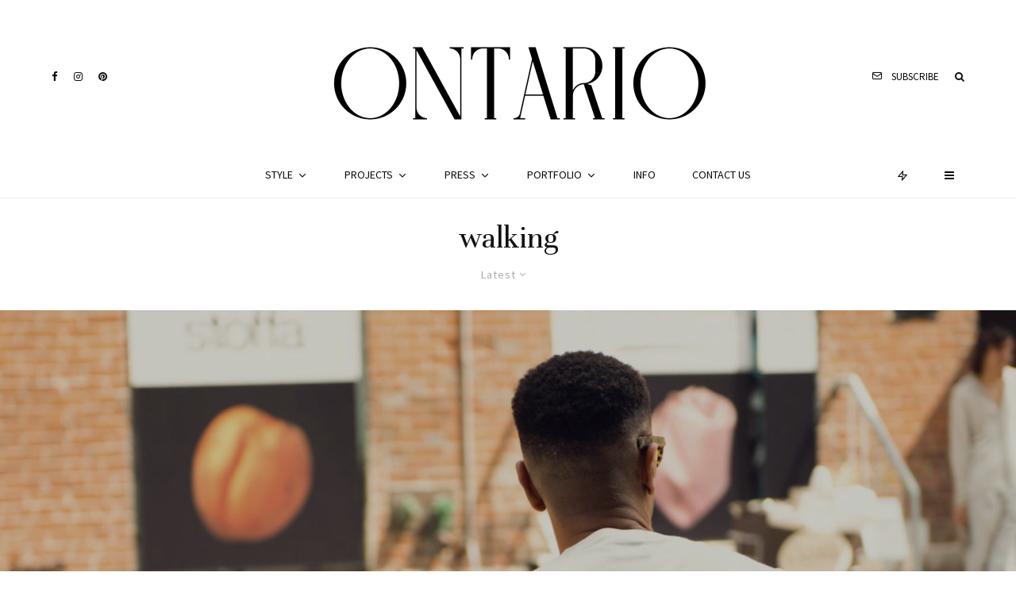

--- FILE ---
content_type: text/html; charset=UTF-8
request_url: https://www.ontarioarmstrong.com/tag/walking/
body_size: 14612
content:
<!DOCTYPE html>
<html lang="en-US">
<head>
	<meta charset="UTF-8">
			<meta name="viewport" content="width=device-width, initial-scale=1">
		<link rel="profile" href="https://gmpg.org/xfn/11">
		<meta name="theme-color" content="#6b6b6b">
	<title>walking &#8211; ONTARIO</title>
<meta name='robots' content='max-image-preview:large'/>
<link rel='dns-prefetch' href='//www.googletagmanager.com'/>
<link rel='dns-prefetch' href='//fonts.googleapis.com'/>
<link rel="alternate" type="application/rss+xml" title="ONTARIO &raquo; Feed" href="https://www.ontarioarmstrong.com/feed/"/>
<link rel="alternate" type="application/rss+xml" title="ONTARIO &raquo; Comments Feed" href="https://www.ontarioarmstrong.com/comments/feed/"/>
<link rel="alternate" type="application/rss+xml" title="ONTARIO &raquo; walking Tag Feed" href="https://www.ontarioarmstrong.com/tag/walking/feed/"/>
<style id='wp-img-auto-sizes-contain-inline-css' type='text/css'>img:is([sizes=auto i],[sizes^="auto," i]){contain-intrinsic-size:3000px 1500px}</style>
<style id='wp-emoji-styles-inline-css' type='text/css'>img.wp-smiley,img.emoji{display:inline!important;border:none!important;box-shadow:none!important;height:1em!important;width:1em!important;margin:0 .07em!important;vertical-align:-.1em!important;background:none!important;padding:0!important}</style>
<style id='wp-block-library-inline-css' type='text/css'>:root{--wp-block-synced-color:#7a00df;--wp-block-synced-color--rgb:122 , 0 , 223;--wp-bound-block-color:var(--wp-block-synced-color);--wp-editor-canvas-background:#ddd;--wp-admin-theme-color:#007cba;--wp-admin-theme-color--rgb:0 , 124 , 186;--wp-admin-theme-color-darker-10:#006ba1;--wp-admin-theme-color-darker-10--rgb:0 , 107 , 160.5;--wp-admin-theme-color-darker-20:#005a87;--wp-admin-theme-color-darker-20--rgb:0 , 90 , 135;--wp-admin-border-width-focus:2px}@media (min-resolution:192dpi){:root{--wp-admin-border-width-focus:1.5px}}.wp-element-button{cursor:pointer}:root .has-very-light-gray-background-color{background-color:#eee}:root .has-very-dark-gray-background-color{background-color:#313131}:root .has-very-light-gray-color{color:#eee}:root .has-very-dark-gray-color{color:#313131}:root .has-vivid-green-cyan-to-vivid-cyan-blue-gradient-background{background:linear-gradient(135deg,#00d084,#0693e3)}:root .has-purple-crush-gradient-background{background:linear-gradient(135deg,#34e2e4,#4721fb 50%,#ab1dfe)}:root .has-hazy-dawn-gradient-background{background:linear-gradient(135deg,#faaca8,#dad0ec)}:root .has-subdued-olive-gradient-background{background:linear-gradient(135deg,#fafae1,#67a671)}:root .has-atomic-cream-gradient-background{background:linear-gradient(135deg,#fdd79a,#004a59)}:root .has-nightshade-gradient-background{background:linear-gradient(135deg,#330968,#31cdcf)}:root .has-midnight-gradient-background{background:linear-gradient(135deg,#020381,#2874fc)}:root{--wp--preset--font-size--normal:16px;--wp--preset--font-size--huge:42px}.has-regular-font-size{font-size:1em}.has-larger-font-size{font-size:2.625em}.has-normal-font-size{font-size:var(--wp--preset--font-size--normal)}.has-huge-font-size{font-size:var(--wp--preset--font-size--huge)}.has-text-align-center{text-align:center}.has-text-align-left{text-align:left}.has-text-align-right{text-align:right}.has-fit-text{white-space:nowrap!important}#end-resizable-editor-section{display:none}.aligncenter{clear:both}.items-justified-left{justify-content:flex-start}.items-justified-center{justify-content:center}.items-justified-right{justify-content:flex-end}.items-justified-space-between{justify-content:space-between}.screen-reader-text{border:0;clip-path:inset(50%);height:1px;margin:-1px;overflow:hidden;padding:0;position:absolute;width:1px;word-wrap:normal!important}.screen-reader-text:focus{background-color:#ddd;clip-path:none;color:#444;display:block;font-size:1em;height:auto;left:5px;line-height:normal;padding:15px 23px 14px;text-decoration:none;top:5px;width:auto;z-index:100000}html :where(.has-border-color){border-style:solid}html :where([style*=border-top-color]){border-top-style:solid}html :where([style*=border-right-color]){border-right-style:solid}html :where([style*=border-bottom-color]){border-bottom-style:solid}html :where([style*=border-left-color]){border-left-style:solid}html :where([style*=border-width]){border-style:solid}html :where([style*=border-top-width]){border-top-style:solid}html :where([style*=border-right-width]){border-right-style:solid}html :where([style*=border-bottom-width]){border-bottom-style:solid}html :where([style*=border-left-width]){border-left-style:solid}html :where(img[class*=wp-image-]){height:auto;max-width:100%}:where(figure){margin:0 0 1em}html :where(.is-position-sticky){--wp-admin--admin-bar--position-offset:var(--wp-admin--admin-bar--height,0)}@media screen and (max-width:600px){html :where(.is-position-sticky){--wp-admin--admin-bar--position-offset:0}}</style><style id='global-styles-inline-css' type='text/css'>:root{--wp--preset--aspect-ratio--square:1;--wp--preset--aspect-ratio--4-3: 4/3;--wp--preset--aspect-ratio--3-4: 3/4;--wp--preset--aspect-ratio--3-2: 3/2;--wp--preset--aspect-ratio--2-3: 2/3;--wp--preset--aspect-ratio--16-9: 16/9;--wp--preset--aspect-ratio--9-16: 9/16;--wp--preset--color--black:#000;--wp--preset--color--cyan-bluish-gray:#abb8c3;--wp--preset--color--white:#fff;--wp--preset--color--pale-pink:#f78da7;--wp--preset--color--vivid-red:#cf2e2e;--wp--preset--color--luminous-vivid-orange:#ff6900;--wp--preset--color--luminous-vivid-amber:#fcb900;--wp--preset--color--light-green-cyan:#7bdcb5;--wp--preset--color--vivid-green-cyan:#00d084;--wp--preset--color--pale-cyan-blue:#8ed1fc;--wp--preset--color--vivid-cyan-blue:#0693e3;--wp--preset--color--vivid-purple:#9b51e0;--wp--preset--gradient--vivid-cyan-blue-to-vivid-purple:linear-gradient(135deg,#0693e3 0%,#9b51e0 100%);--wp--preset--gradient--light-green-cyan-to-vivid-green-cyan:linear-gradient(135deg,#7adcb4 0%,#00d082 100%);--wp--preset--gradient--luminous-vivid-amber-to-luminous-vivid-orange:linear-gradient(135deg,#fcb900 0%,#ff6900 100%);--wp--preset--gradient--luminous-vivid-orange-to-vivid-red:linear-gradient(135deg,#ff6900 0%,#cf2e2e 100%);--wp--preset--gradient--very-light-gray-to-cyan-bluish-gray:linear-gradient(135deg,#eee 0%,#a9b8c3 100%);--wp--preset--gradient--cool-to-warm-spectrum:linear-gradient(135deg,#4aeadc 0%,#9778d1 20%,#cf2aba 40%,#ee2c82 60%,#fb6962 80%,#fef84c 100%);--wp--preset--gradient--blush-light-purple:linear-gradient(135deg,#ffceec 0%,#9896f0 100%);--wp--preset--gradient--blush-bordeaux:linear-gradient(135deg,#fecda5 0%,#fe2d2d 50%,#6b003e 100%);--wp--preset--gradient--luminous-dusk:linear-gradient(135deg,#ffcb70 0%,#c751c0 50%,#4158d0 100%);--wp--preset--gradient--pale-ocean:linear-gradient(135deg,#fff5cb 0%,#b6e3d4 50%,#33a7b5 100%);--wp--preset--gradient--electric-grass:linear-gradient(135deg,#caf880 0%,#71ce7e 100%);--wp--preset--gradient--midnight:linear-gradient(135deg,#020381 0%,#2874fc 100%);--wp--preset--font-size--small:13px;--wp--preset--font-size--medium:20px;--wp--preset--font-size--large:36px;--wp--preset--font-size--x-large:42px;--wp--preset--spacing--20:.44rem;--wp--preset--spacing--30:.67rem;--wp--preset--spacing--40:1rem;--wp--preset--spacing--50:1.5rem;--wp--preset--spacing--60:2.25rem;--wp--preset--spacing--70:3.38rem;--wp--preset--spacing--80:5.06rem;--wp--preset--shadow--natural:6px 6px 9px rgba(0,0,0,.2);--wp--preset--shadow--deep:12px 12px 50px rgba(0,0,0,.4);--wp--preset--shadow--sharp:6px 6px 0 rgba(0,0,0,.2);--wp--preset--shadow--outlined:6px 6px 0 -3px #fff , 6px 6px #000;--wp--preset--shadow--crisp:6px 6px 0 #000}:where(.is-layout-flex){gap:.5em}:where(.is-layout-grid){gap:.5em}body .is-layout-flex{display:flex}.is-layout-flex{flex-wrap:wrap;align-items:center}.is-layout-flex > :is(*, div){margin:0}body .is-layout-grid{display:grid}.is-layout-grid > :is(*, div){margin:0}:where(.wp-block-columns.is-layout-flex){gap:2em}:where(.wp-block-columns.is-layout-grid){gap:2em}:where(.wp-block-post-template.is-layout-flex){gap:1.25em}:where(.wp-block-post-template.is-layout-grid){gap:1.25em}.has-black-color{color:var(--wp--preset--color--black)!important}.has-cyan-bluish-gray-color{color:var(--wp--preset--color--cyan-bluish-gray)!important}.has-white-color{color:var(--wp--preset--color--white)!important}.has-pale-pink-color{color:var(--wp--preset--color--pale-pink)!important}.has-vivid-red-color{color:var(--wp--preset--color--vivid-red)!important}.has-luminous-vivid-orange-color{color:var(--wp--preset--color--luminous-vivid-orange)!important}.has-luminous-vivid-amber-color{color:var(--wp--preset--color--luminous-vivid-amber)!important}.has-light-green-cyan-color{color:var(--wp--preset--color--light-green-cyan)!important}.has-vivid-green-cyan-color{color:var(--wp--preset--color--vivid-green-cyan)!important}.has-pale-cyan-blue-color{color:var(--wp--preset--color--pale-cyan-blue)!important}.has-vivid-cyan-blue-color{color:var(--wp--preset--color--vivid-cyan-blue)!important}.has-vivid-purple-color{color:var(--wp--preset--color--vivid-purple)!important}.has-black-background-color{background-color:var(--wp--preset--color--black)!important}.has-cyan-bluish-gray-background-color{background-color:var(--wp--preset--color--cyan-bluish-gray)!important}.has-white-background-color{background-color:var(--wp--preset--color--white)!important}.has-pale-pink-background-color{background-color:var(--wp--preset--color--pale-pink)!important}.has-vivid-red-background-color{background-color:var(--wp--preset--color--vivid-red)!important}.has-luminous-vivid-orange-background-color{background-color:var(--wp--preset--color--luminous-vivid-orange)!important}.has-luminous-vivid-amber-background-color{background-color:var(--wp--preset--color--luminous-vivid-amber)!important}.has-light-green-cyan-background-color{background-color:var(--wp--preset--color--light-green-cyan)!important}.has-vivid-green-cyan-background-color{background-color:var(--wp--preset--color--vivid-green-cyan)!important}.has-pale-cyan-blue-background-color{background-color:var(--wp--preset--color--pale-cyan-blue)!important}.has-vivid-cyan-blue-background-color{background-color:var(--wp--preset--color--vivid-cyan-blue)!important}.has-vivid-purple-background-color{background-color:var(--wp--preset--color--vivid-purple)!important}.has-black-border-color{border-color:var(--wp--preset--color--black)!important}.has-cyan-bluish-gray-border-color{border-color:var(--wp--preset--color--cyan-bluish-gray)!important}.has-white-border-color{border-color:var(--wp--preset--color--white)!important}.has-pale-pink-border-color{border-color:var(--wp--preset--color--pale-pink)!important}.has-vivid-red-border-color{border-color:var(--wp--preset--color--vivid-red)!important}.has-luminous-vivid-orange-border-color{border-color:var(--wp--preset--color--luminous-vivid-orange)!important}.has-luminous-vivid-amber-border-color{border-color:var(--wp--preset--color--luminous-vivid-amber)!important}.has-light-green-cyan-border-color{border-color:var(--wp--preset--color--light-green-cyan)!important}.has-vivid-green-cyan-border-color{border-color:var(--wp--preset--color--vivid-green-cyan)!important}.has-pale-cyan-blue-border-color{border-color:var(--wp--preset--color--pale-cyan-blue)!important}.has-vivid-cyan-blue-border-color{border-color:var(--wp--preset--color--vivid-cyan-blue)!important}.has-vivid-purple-border-color{border-color:var(--wp--preset--color--vivid-purple)!important}.has-vivid-cyan-blue-to-vivid-purple-gradient-background{background:var(--wp--preset--gradient--vivid-cyan-blue-to-vivid-purple)!important}.has-light-green-cyan-to-vivid-green-cyan-gradient-background{background:var(--wp--preset--gradient--light-green-cyan-to-vivid-green-cyan)!important}.has-luminous-vivid-amber-to-luminous-vivid-orange-gradient-background{background:var(--wp--preset--gradient--luminous-vivid-amber-to-luminous-vivid-orange)!important}.has-luminous-vivid-orange-to-vivid-red-gradient-background{background:var(--wp--preset--gradient--luminous-vivid-orange-to-vivid-red)!important}.has-very-light-gray-to-cyan-bluish-gray-gradient-background{background:var(--wp--preset--gradient--very-light-gray-to-cyan-bluish-gray)!important}.has-cool-to-warm-spectrum-gradient-background{background:var(--wp--preset--gradient--cool-to-warm-spectrum)!important}.has-blush-light-purple-gradient-background{background:var(--wp--preset--gradient--blush-light-purple)!important}.has-blush-bordeaux-gradient-background{background:var(--wp--preset--gradient--blush-bordeaux)!important}.has-luminous-dusk-gradient-background{background:var(--wp--preset--gradient--luminous-dusk)!important}.has-pale-ocean-gradient-background{background:var(--wp--preset--gradient--pale-ocean)!important}.has-electric-grass-gradient-background{background:var(--wp--preset--gradient--electric-grass)!important}.has-midnight-gradient-background{background:var(--wp--preset--gradient--midnight)!important}.has-small-font-size{font-size:var(--wp--preset--font-size--small)!important}.has-medium-font-size{font-size:var(--wp--preset--font-size--medium)!important}.has-large-font-size{font-size:var(--wp--preset--font-size--large)!important}.has-x-large-font-size{font-size:var(--wp--preset--font-size--x-large)!important}</style>

<style id='classic-theme-styles-inline-css' type='text/css'>.wp-block-button__link{color:#fff;background-color:#32373c;border-radius:9999px;box-shadow:none;text-decoration:none;padding:calc(.667em + 2px) calc(1.333em + 2px);font-size:1.125em}.wp-block-file__button{background:#32373c;color:#fff;text-decoration:none}</style>
<link rel='stylesheet' id='lets-review-api-css' href='https://www.ontarioarmstrong.com/wp-content/plugins/lets-review/assets/css/style-api.min.css?ver=3.2.8' type='text/css' media='all'/>
<link rel='stylesheet' id='lets-social-count-css' href='https://www.ontarioarmstrong.com/wp-content/plugins/lets-social-count/assets/css/style.css?ver=1.1' type='text/css' media='all'/>
<link rel='stylesheet' id='lets-live-blog-css' href='https://www.ontarioarmstrong.com/wp-content/plugins/lets-live-blog/frontend/css/style.min.css?ver=1.1.1' type='text/css' media='all'/>
<link rel='stylesheet' id='lets-live-blog-icons-css' href='https://www.ontarioarmstrong.com/wp-content/plugins/lets-live-blog/frontend/css/fonts/style.css?ver=1.1.1' type='text/css' media='all'/>
<link rel='stylesheet' id='zeen-style-css' href='https://www.ontarioarmstrong.com/wp-content/themes/zeen/assets/css/style.min.css?ver=3.9.8.4' type='text/css' media='all'/>
<style id='zeen-style-inline-css' type='text/css'>.content-bg, .block-skin-5:not(.skin-inner), .block-skin-5.skin-inner > .tipi-row-inner-style, .article-layout-skin-1.title-cut-bl .hero-wrap .meta:before, .article-layout-skin-1.title-cut-bc .hero-wrap .meta:before, .article-layout-skin-1.title-cut-bl .hero-wrap .share-it:before, .article-layout-skin-1.title-cut-bc .hero-wrap .share-it:before, .standard-archive .page-header, .skin-dark .flickity-viewport {background:#fff}#block-wrap-109 .tipi-row-inner-style{}.site-inner{background-color:#fff}.splitter svg g{fill:#fff}.inline-post .block article .title{font-size:20px}.logo-fallback,.secondary-wrap .logo-fallback a{font-size:30px}input[type="submit"],button,.tipi-button,.button,.wpcf7-submit,.button__back__home{font-size:11px}.widget-title{font-size:12px}.breadcrumbs{font-size:10px}.fontfam-1{font-family:'Unna',serif!important;letter-spacing:0}.body-f1,.quotes-f1 blockquote,.quotes-f1 q,.by-f1 .byline,.sub-f1 .subtitle,.wh-f1 .widget-title,.headings-f1 h1,.headings-f1 .price,.headings-f1 h2,.headings-f1 h3,.headings-f1 h4,.headings-f1 h5,.headings-f1 h6,.font-1,div.jvectormap-tip{font-family:'Unna',serif;letter-spacing:0;font-weight:400;font-style:normal}.fontfam-2{font-family:'Source Sans Pro',sans-serif!important;letter-spacing:0}input[type="submit"],button,.tipi-button,.button,.wpcf7-submit,.button__back__home,.body-f2,.quotes-f2 blockquote,.quotes-f2 q,.by-f2 .byline,.sub-f2 .subtitle,.wh-f2 .widget-title,.headings-f2 h1,.headings-f2 h2,.headings-f2 h3,.headings-f2 h4,.headings-f2 h5,.headings-f2 h6,.font-2{font-family:'Source Sans Pro',sans-serif;letter-spacing:0;font-weight:400;font-style:normal}.fontfam-3{font-family:'Source Sans Pro',sans-serif!important;letter-spacing:0}.body-f3,.quotes-f3 blockquote,.quotes-f3 q,.by-f3 .byline,.sub-f3 .subtitle,.wh-f3 .widget-title,.headings-f3 h1,.headings-f3 h2,.headings-f3 h3,.headings-f3 h4,.headings-f3 h5,.headings-f3 h6,.font-3{font-family:'Source Sans Pro',sans-serif;letter-spacing:0;font-style:normal;font-weight:400}.tipi-row,.tipi-builder-on .contents-wrap>p{max-width:1230px}.single .site-content .tipi-row{max-width:1230px}.date--secondary{color:#f8d92f}.date--main{color:#f8d92f}.global-accent-border{border-color:#6b6b6b}.trending-accent-border{border-color:#f7d40e}.trending-accent-bg{border-color:#f7d40e}.tipi-button.block-loader{background:#1f1f1f}.tipi-button.block-loader:hover{background:#3d3d3d}.tipi-button.block-loader{color:#fff!important}.wpcf7-submit{background:#18181e}.wpcf7-submit:hover{background:#000}.global-accent-bg,.icon-base-2:hover .icon-bg,#progress{background-color:#6b6b6b}.global-accent-text,.mm-submenu-2 .mm-51 .menu-wrap>.sub-menu>li>a{color:#6b6b6b}body{color:#202020}.excerpt{color:#000}.mode--alt--b .excerpt,.block-skin-2 .excerpt,.block-skin-2 .preview-classic .custom-button__fill-2{color:#888!important}.read-more-wrap{color:#767676}.logo-fallback a{color:#000!important}.site-mob-header .logo-fallback a{color:#000!important}blockquote:not(.comment-excerpt) {color:#111}.mode--alt--b blockquote:not(.comment-excerpt), .mode--alt--b .block-skin-0.block-wrap-quote .block-wrap-quote blockquote:not(.comment-excerpt), .mode--alt--b .block-skin-0.block-wrap-quote .block-wrap-quote blockquote:not(.comment-excerpt) span {color:#fff!important}.byline,.byline a{color:#000}.mode--alt--b .block-wrap-classic .byline,.mode--alt--b .block-wrap-classic .byline a,.mode--alt--b .block-wrap-thumbnail .byline,.mode--alt--b .block-wrap-thumbnail .byline a,.block-skin-2 .byline a,.block-skin-2 .byline{color:#636363}.preview-classic .meta .title,.preview-thumbnail .meta .title{color:#111}h1,h2,h3,h4,h5,h6,.block-title{color:#111}.sidebar-widget .widget-title{color:#111!important}.link-color-wrap a,.woocommerce-Tabs-panel--description a{color:#333}.mode--alt--b .link-color-wrap a,.mode--alt--b .woocommerce-Tabs-panel--description a{color:#adadad}.copyright{color:#555}.link-color-wrap a:hover{color:#000}.mode--alt--b .link-color-wrap a:hover{color:#555}html,body{font-size:16px;line-height:1.6666666666667}.meta .excerpt .read-more-wrap{font-size:11px;line-height:1.6666666666667}.preview-grid .read-more-wrap{font-size:11px}.tipi-button.block-loader,.wpcf7-submit,.mc4wp-form-fields button{font-weight:700}.footer-lower-area,.footer-lower-area .menu-item,.footer-lower-area .menu-icon span{font-weight:700}.widget-title{font-weight:700!important}input[type="submit"],button,.tipi-button,.button,.wpcf7-submit,.button__back__home{letter-spacing:.09em}input[type="submit"],button,.tipi-button,.button,.wpcf7-submit,.button__back__home{text-transform:uppercase}.entry-title{text-transform:none}.logo-fallback{text-transform:none}.block-wrap-slider .title-wrap .title{text-transform:none}.block-wrap-grid .title-wrap .title,.tile-design-4 .meta .title-wrap .title{text-transform:none}.block-wrap-classic .title-wrap .title{text-transform:none}.block-title{text-transform:none}.meta .excerpt .read-more{text-transform:uppercase}.preview-grid .read-more{text-transform:uppercase}.block-subtitle{text-transform:none}.byline{text-transform:none}.widget-title{text-transform:none}.main-navigation,.main-navigation .menu-icon span{text-transform:uppercase}.secondary-wrap,.secondary-wrap .menu-icon span{text-transform:uppercase}.footer-lower-area .menu-item,.footer-lower-area .menu-icon span{text-transform:uppercase}.single-content .entry-content h1,.single-content .entry-content h2,.single-content .entry-content h3,.single-content .entry-content h4,.single-content .entry-content h5,.single-content .entry-content h6,.meta__full h1,.meta__full h2,.meta__full h3,.meta__full h4,.meta__full h5,.bbp__thread__title{text-transform:none}.mm-submenu-2 .mm-11 .menu-wrap>*,.mm-submenu-2 .mm-31 .menu-wrap>*,.mm-submenu-2 .mm-21 .menu-wrap>*,.mm-submenu-2 .mm-51 .menu-wrap>*{border-top:3px solid transparent}.separation-border{margin-bottom:30px}.load-more-wrap-1{padding-top:30px}.block-wrap-classic .inf-spacer + .block:not(.block-62) {margin-top:30px}@media only screen and (max-width:480px){.separation-border{margin-bottom:30px}}.grid-spacing{border-top-width:4px}.sidebar-wrap .sidebar{padding-right:30px;padding-left:30px;padding-top:0;padding-bottom:0}.sidebar-left .sidebar-wrap .sidebar{padding-right:30px;padding-left:30px}.preview-thumbnail .mask{-webkit-flex:0 0 65px;-ms-flex:0 0 65px;flex:0 0 65px;width:65px}@media only screen and (min-width:481px){.block-wrap-grid .block-title-area,.block-wrap-98 .block-piece-2 article:last-child{margin-bottom:-4px}.block-wrap-92 .tipi-row-inner-box{margin-top:-4px}.block-wrap-grid .only-filters{top:4px}.split-1:not(.preview-thumbnail) .mask {-webkit-flex:0 0 calc(40% - 15px);-ms-flex:0 0 calc(40% - 15px);flex:0 0 calc(40% - 15px);width:calc(40% - 15px)}.grid-spacing{border-right-width:4px}.block-wrap-grid:not(.block-wrap-81) .block {width: calc( 100% + 4px )}}@media only screen and (max-width:767px){.mobile__design--side .mask{width:calc(40% - 15px)}}@media only screen and (min-width:768px){.hero-meta.tipi-m-typo .title{font-size:44px}.hero-meta.tipi-m-typo .subtitle{font-size:20px}.title-contrast .hero-wrap{height:calc(100vh - 104px)}.tipi-xs-typo .title{font-size:15px}.tipi-xs-typo .byline{font-size:12px}.tipi-s-typo .title, .ppl-s-3 .tipi-s-typo .title, .zeen-col--wide .ppl-s-3 .tipi-s-typo .title, .preview-1 .title, .preview-21:not(.tipi-xs-typo) .title  {font-size:24px}.block-col-self .block-71 .tipi-s-typo .title{font-size:18px}.block-wrap-classic .tipi-m-typo .title-wrap .title{font-size:30px}.zeen-col--narrow .block-wrap-classic .tipi-m-typo .title-wrap .title{font-size:18px}.block-col-self .preview-2 .title{font-size:36px}.sub-menu a:not(.tipi-button) {font-size:12px}.footer-widget-wrap{padding-top:50px;padding-bottom:50px}.secondary-wrap .menu-padding,.secondary-wrap .ul-padding>li>a{padding-top:10px;padding-bottom:10px}}@media only screen and (min-width:1020px){h1{font-size:50px}h2{font-size:40px}h3{font-size:30px}h4{font-size:20px}h5{font-size:16px}.block-title,.page-title{font-size:40px}}@media only screen and (min-width:1240px){.align-fs .contents-wrap .video-wrap,.align-fs-center .aligncenter.size-full,.align-fs-center .wp-caption.aligncenter .size-full,.align-fs-center .tiled-gallery,.align-fs .alignwide{width:1170px}.align-fs .contents-wrap .video-wrap{height:658px}.has-bg .align-fs .contents-wrap .video-wrap,.has-bg .align-fs .alignwide,.has-bg .align-fs-center .aligncenter.size-full,.has-bg .align-fs-center .wp-caption.aligncenter .size-full,.has-bg .align-fs-center .tiled-gallery{width:1230px}.has-bg .align-fs .contents-wrap .video-wrap{height:691px}html,body{font-size:16px}.excerpt{font-size:15px}}.main-menu-bar-color-1 .current-menu-item > a, .main-menu-bar-color-1 .menu-main-menu > .dropper.active:not(.current-menu-item) > a {background-color:#111}.byline{font-size:16px}.cats .cat-with-bg,.byline-1 .comments{font-size:.8em}.footer-block-links a{font-size:8px}.site-footer .copyright{font-size:12px}.site-footer .menu-icons{font-size:12px}.secondary-wrap .menu-icon,.secondary-wrap .menu-icon a,.secondary-wrap .trending-icon-solo{font-size:13px}.main-navigation .menu-icon,.main-navigation .trending-icon-solo{font-size:12px}.site-header a{color:#0a0a0a}.site-skin-3.content-subscribe,.site-skin-3.content-subscribe .subtitle,.site-skin-3.content-subscribe input,.site-skin-3.content-subscribe h2{color:#fff}.site-skin-3.content-subscribe input[type="email"]{border-color:#fff}.mob-menu-wrap a{color:#0a0a0a}.content-area .zeen-widget{border:0 #ddd solid;border-width:0 0 1px 0}.content-area .zeen-widget{padding:30px 0 30px}.grid-image-1 .mask-overlay{background-color:#1a1d1e}.with-fi.preview-grid,.with-fi.preview-grid .byline,.with-fi.preview-grid .subtitle,.with-fi.preview-grid a{color:#fff}.preview-grid .mask-overlay{opacity:.2}@media (pointer:fine){.preview-grid:hover .mask-overlay{opacity:.6}}.slider-meta-bg .mask:before{content:"";background-image:linear-gradient(to top,#0a0a0a 0%,rgba(0,0,0,0) 100%)}.slider-image-2 .mask-overlay{background-image:linear-gradient(130deg,rgba(238,9,121,.6) 0%,rgba(255,106,0,.3) 80%)}.with-fi.preview-slider,.with-fi.preview-slider .byline,.with-fi.preview-slider .subtitle,.with-fi.preview-slider a{color:#fff}.preview-slider .mask-overlay{opacity:.2}@media (pointer:fine){.preview-slider:hover .mask-overlay{opacity:.6}}.site-footer .bg-area-inner,.site-footer .bg-area-inner .woo-product-rating span{background-color:#fff}.site-footer .bg-area-inner .background{background-image:none;opacity:1}.footer-lower-area{color:#000}.to-top-2 a{border-color:#000}.to-top-2 i:after{background:#000}.site-footer .bg-area-inner,.site-footer .bg-area-inner .byline,.site-footer .bg-area-inner a,.site-footer .bg-area-inner .widget_search form *,.site-footer .bg-area-inner h3,.site-footer .bg-area-inner .widget-title{color:#000}.site-footer .bg-area-inner .tipi-spin.tipi-row-inner-style:before{border-color:#000}.site-footer .footer-widget-bg-area,.site-footer .footer-widget-bg-area .woo-product-rating span{background-color:#000}.site-footer .footer-widget-bg-area .background{background-image:none;opacity:1}.site-footer .footer-widget-bg-area .block-skin-0 .tipi-arrow{color:#000;border-color:#000}.site-footer .footer-widget-bg-area .block-skin-0 .tipi-arrow i:after{background:#000}.site-footer .footer-widget-bg-area,.site-footer .footer-widget-bg-area .byline,.site-footer .footer-widget-bg-area a,.site-footer .footer-widget-bg-area .widget_search form *,.site-footer .footer-widget-bg-area h3,.site-footer .footer-widget-bg-area .widget-title{color:#000}.site-footer .footer-widget-bg-area .tipi-spin.tipi-row-inner-style:before{border-color:#000}.content-subscribe .bg-area,.content-subscribe .bg-area .woo-product-rating span{background-color:#0a0a0a}.content-subscribe .bg-area .background{background-image:none;opacity:1}.content-subscribe .bg-area,.content-subscribe .bg-area .byline,.content-subscribe .bg-area a,.content-subscribe .bg-area .widget_search form *,.content-subscribe .bg-area h3,.content-subscribe .bg-area .widget-title{color:#fff}.content-subscribe .bg-area .tipi-spin.tipi-row-inner-style:before{border-color:#fff}.slide-in-menu .bg-area,.slide-in-menu .bg-area .woo-product-rating span{background-color:#0a0a0a}.slide-in-menu .bg-area .background{background-image:none;opacity:1}.slide-in-menu,.slide-in-menu .bg-area a,.slide-in-menu .bg-area .widget-title,.slide-in-menu .cb-widget-design-1 .cb-score{color:#fff}.slide-in-menu form{border-color:#fff}.slide-in-menu .bg-area .mc4wp-form-fields input[type="email"],#subscribe-submit input[type="email"],.subscribe-wrap input[type="email"],.slide-in-menu .bg-area .mc4wp-form-fields input[type="text"],#subscribe-submit input[type="text"],.subscribe-wrap input[type="text"]{border-bottom-color:#fff}.site-mob-header .bg-area,.site-mob-header .bg-area .woo-product-rating span{background-color:#fff}.site-mob-header .bg-area .background{background-image:none;opacity:1}.site-mob-header .bg-area .tipi-i-menu-mob{background:#0a0a0a}.site-mob-header .bg-area,.site-mob-header .bg-area .byline,.site-mob-header .bg-area a,.site-mob-header .bg-area .widget_search form *,.site-mob-header .bg-area h3,.site-mob-header .bg-area .widget-title{color:#0a0a0a}.site-mob-header .bg-area .tipi-spin.tipi-row-inner-style:before{border-color:#0a0a0a}.mob-menu-wrap .bg-area,.mob-menu-wrap .bg-area .woo-product-rating span{background-color:#fff}.mob-menu-wrap .bg-area .background{background-image:none;opacity:1}.mob-menu-wrap .bg-area,.mob-menu-wrap .bg-area .byline,.mob-menu-wrap .bg-area a,.mob-menu-wrap .bg-area .widget_search form *,.mob-menu-wrap .bg-area h3,.mob-menu-wrap .bg-area .widget-title{color:#0a0a0a}.mob-menu-wrap .bg-area .tipi-spin.tipi-row-inner-style:before{border-color:#0a0a0a}.content-subscribe-block .bg-area,.content-subscribe-block .bg-area .woo-product-rating span{background-color:#000}.content-subscribe-block .bg-area .background{background-image:none;opacity:1}.content-subscribe-block .bg-area,.content-subscribe-block .bg-area .byline,.content-subscribe-block .bg-area a,.content-subscribe-block .bg-area .widget_search form *,.content-subscribe-block .bg-area h3,.content-subscribe-block .bg-area .widget-title{color:#fff}.content-subscribe-block .bg-area .tipi-spin.tipi-row-inner-style:before{border-color:#fff}.footer-navigation{font-size:11px}.main-navigation{font-size:14px;color:#0a0a0a}.main-navigation .horizontal-menu>li>a{padding-left:23px;padding-right:23px}.main-navigation-border{border-bottom:1px #ededed solid}.main-navigation-border .drop-search{border-top:1px #ededed solid}#progress{bottom:0;height:1px}.sticky-menu-2:not(.active) #progress  {bottom:-1px}.main-navigation .horizontal-menu .drop,.main-navigation .horizontal-menu>li>a,.date--main{padding-top:17px;padding-bottom:17px}.site-mob-header .menu-icon{font-size:13px}.secondary-wrap-v .standard-drop>a,.secondary-wrap,.secondary-wrap a{font-size:14px;color:#0a0a0a}.secondary-wrap .menu-secondary>li>a,.secondary-icons li>a{padding-left:7px;padding-right:7px}.mc4wp-form-fields input[type="submit"],.mc4wp-form-fields button,#subscribe-submit input[type="submit"],.subscribe-wrap input[type="submit"]{color:#fff;background-color:#0a0a0a}.site-mob-header:not(.site-mob-header-11) .header-padding .logo-main-wrap, .site-mob-header:not(.site-mob-header-11) .header-padding .icons-wrap a, .site-mob-header-11 .header-padding {padding-top:17px;padding-bottom:17px}.site-header .header-padding{padding-top:0;padding-bottom:0}.site-header-11 .menu{border-top-width:3px}.footer-upper-area{padding-top:50px;padding-bottom:50px}.footer-lower-area{padding-top:90px;padding-bottom:90px}</style>
<link rel='stylesheet' id='zeen-child-style-css' href='https://www.ontarioarmstrong.com/wp-content/themes/zeen-child/style.css?ver=3.9.8.4' type='text/css' media='all'/>
<link rel='stylesheet' id='zeen-fonts-css' href='https://fonts.googleapis.com/css?family=Unna%3A400%2Citalic%7CSource+Sans+Pro%3A400%2C700&#038;subset=latin&#038;display=swap' type='text/css' media='all'/>
<link rel='stylesheet' id='swipebox-css' href='https://www.ontarioarmstrong.com/wp-content/themes/zeen/assets/css/swipebox.min.css?ver=1.4.4' type='text/css' media='all'/>
<script type="text/javascript" src="https://www.ontarioarmstrong.com/wp-includes/js/jquery/jquery.min.js?ver=3.7.1" id="jquery-core-js"></script>
<script type="text/javascript" src="https://www.ontarioarmstrong.com/wp-includes/js/jquery/jquery-migrate.min.js?ver=3.4.1" id="jquery-migrate-js"></script>
<script type="text/javascript" id="login-with-ajax-js-extra">//<![CDATA[
var LWA={"ajaxurl":"https://www.ontarioarmstrong.com/wp-admin/admin-ajax.php"};
//]]></script>
<script type="text/javascript" src="https://www.ontarioarmstrong.com/wp-content/themes/zeen/plugins/login-with-ajax/login-with-ajax.js?ver=3.1.11" id="login-with-ajax-js"></script>

<!-- Google Analytics snippet added by Site Kit -->
<script type="text/javascript" src="https://www.googletagmanager.com/gtag/js?id=UA-208765034-1" id="google_gtagjs-js" async></script>
<script type="text/javascript" id="google_gtagjs-js-after">//<![CDATA[
window.dataLayer=window.dataLayer||[];function gtag(){dataLayer.push(arguments);}gtag('set','linker',{"domains":["www.ontarioarmstrong.com"]});gtag("js",new Date());gtag("set","developer_id.dZTNiMT",true);gtag("config","UA-208765034-1",{"anonymize_ip":true});gtag("config","G-4XJ5FHXQPP");
//]]></script>

<!-- End Google Analytics snippet added by Site Kit -->
<link rel="https://api.w.org/" href="https://www.ontarioarmstrong.com/wp-json/"/><link rel="alternate" title="JSON" type="application/json" href="https://www.ontarioarmstrong.com/wp-json/wp/v2/tags/109"/><link rel="EditURI" type="application/rsd+xml" title="RSD" href="https://www.ontarioarmstrong.com/xmlrpc.php?rsd"/>
<meta name="generator" content="WordPress 6.9"/>
<meta name="generator" content="Site Kit by Google 1.47.0"/><link rel="preload" type="font/woff2" as="font" href="https://www.ontarioarmstrong.com/wp-content/themes/zeen/assets/css/tipi/tipi.woff2?9oa0lg" crossorigin="anonymous"><link rel="dns-prefetch" href="//fonts.googleapis.com"><link rel="preconnect" href="https://fonts.gstatic.com/" crossorigin="anonymous">	<meta property="og:title" content="ONTARIO">
	<meta property="og:description" content="">
	<meta property="og:image" content="https://zeen.test/fashion/wp-content/uploads/sites/12/2019/11/zeen-og-share.jpg">
	<meta property="og:url" content="https://www.ontarioarmstrong.com/2021/07/31/back-in-the-streets-of-ny/">
	<meta name="twitter:card" content="summary_large_image">
	<meta property="og:site_name" content="ONTARIO">
	<meta property="og:type" content="website">
	<meta property="fb:app_id" content="446043282412553"><link rel="icon" href="https://www.ontarioarmstrong.com/wp-content/uploads/2021/09/cropped-ot-logo-9-32x32.jpg" sizes="32x32"/>
<link rel="icon" href="https://www.ontarioarmstrong.com/wp-content/uploads/2021/09/cropped-ot-logo-9-192x192.jpg" sizes="192x192"/>
<link rel="apple-touch-icon" href="https://www.ontarioarmstrong.com/wp-content/uploads/2021/09/cropped-ot-logo-9-180x180.jpg"/>
<meta name="msapplication-TileImage" content="https://www.ontarioarmstrong.com/wp-content/uploads/2021/09/cropped-ot-logo-9-270x270.jpg"/>
		<style type="text/css" id="wp-custom-css">.social-align-1>ul{margin-left:-20px}</style>
		<style id='zeen-mm-style-inline-css' type='text/css'>.main-menu-bar-color-2 .menu-main-menu .menu-item-541.drop-it>a:before{border-bottom-color:#111}.main-navigation .mm-color.menu-item-541 .sub-menu{background:#111}.main-menu-bar-color-2 .menu-main-menu .menu-item-432.drop-it>a:before{border-bottom-color:#111}.main-navigation .mm-color.menu-item-432 .sub-menu{background:#111}.main-menu-bar-color-2 .menu-main-menu .menu-item-341.drop-it>a:before{border-bottom-color:#111}.main-navigation .mm-color.menu-item-341 .sub-menu{background:#111}.main-menu-bar-color-2 .menu-main-menu .menu-item-1487.drop-it>a:before{border-bottom-color:#111}.main-navigation .mm-color.menu-item-1487 .sub-menu{background:#111}.main-menu-bar-color-2 .menu-main-menu .menu-item-338.drop-it>a:before{border-bottom-color:#111}.main-navigation .mm-color.menu-item-338 .sub-menu{background:#111}.main-menu-bar-color-2 .menu-main-menu .menu-item-920.drop-it>a:before{border-bottom-color:#111}.main-navigation .mm-color.menu-item-920 .sub-menu{background:#111}</style>
</head>
<body data-rsssl=1 class="archive tag tag-walking tag-109 wp-theme-zeen wp-child-theme-zeen-child headings-f1 body-f2 sub-f1 quotes-f1 by-f1 wh-f3 to-top__fixed block-titles-big menu-no-color-hover mob-fi-tall excerpt-mob-off classic-lt-41 skin-light mm-ani-3 site-mob-menu-a-2 site-mob-menu-2 mm-submenu-1 main-menu-logo-1 body-header-style-11 byline-font-1">
		<div id="page" class="site">
		<div id="mob-line" class="tipi-m-0"></div><header id="mobhead" class="site-header-block site-mob-header tipi-m-0 site-mob-header-2 site-mob-menu-2 sticky-menu-mob sticky-menu-3 sticky-menu site-skin-3 site-img-1"><div class="bg-area stickyable header-padding tipi-row tipi-vertical-c">
	<div class="logo-main-wrap logo-mob-wrap tipi-vertical-c">
		<div class="logo logo-mobile"><a href="https://www.ontarioarmstrong.com" data-pin-nopin="true"><img src="https://www.ontarioarmstrong.com/wp-content/uploads/2021/03/ot-logo-5-2.jpg" alt="" srcset="https://www.ontarioarmstrong.com/wp-content/uploads/2021/03/ot-logo-5-2.jpg 2x" width="1590" height="384"></a></div>	</div>
	<ul class="menu-right icons-wrap tipi-vertical-c">
		
			
	
			<li class="menu-icon menu-icon-style-1 menu-icon-search"><a href="#" class="tipi-i-search modal-tr tipi-tip tipi-tip-move" data-title="Search" data-type="search"></a></li>
			
	
			
			
	
			
			
	
			
			
			<li class="menu-icon menu-icon-mobile-slide"><a href="#" class="mob-tr-open" data-target="slide-menu"><i class="tipi-i-menu-mob" aria-hidden="true"></i></a></li>
	
		</ul>
	<div class="background"></div></div>
</header><!-- .site-mob-header -->		<div class="site-inner">
			<header id="masthead" class="site-header-block site-header clearfix site-header-11 header-width-1 header-skin-1 site-img-1 mm-ani-3 mm-skin-3 main-menu-skin-1 main-menu-width-1 main-menu-bar-color-2 logo-only-when-stuck main-menu-c" data-pt-diff="0" data-pb-diff="0"><div class="bg-area">
	<div class="tipi-flex-lcr header-padding tipi-flex-eq-height tipi-row">
		<ul class="horizontal-menu tipi-flex-eq-height font-3 menu-icons tipi-flex-l secondary-wrap">
					<li class="menu-icon menu-icon-style-1 menu-icon-fb"><a href="https://facebook.com/ontario.armstrong" data-title="Facebook" class="tipi-i-facebook tipi-tip tipi-tip-move" rel="noopener nofollow" aria-label="Facebook" target="_blank"></a></li><li class="menu-icon menu-icon-style-1 menu-icon-insta"><a href="https://instagram.com/ontarioarmstrong" data-title="Instagram" class="tipi-i-instagram tipi-tip tipi-tip-move" rel="noopener nofollow" aria-label="Instagram" target="_blank"></a></li><li class="menu-icon menu-icon-style-1 menu-icon-pin"><a href="https://pinterest.com/ontarioarmstrong" data-title="Pinterest" class="tipi-i-pinterest tipi-tip tipi-tip-move" rel="noopener nofollow" aria-label="Pinterest" target="_blank"></a></li>
			
	
					</ul>
		<div class="logo-main-wrap header-padding tipi-all-c logo-main-wrap-center"><div class="logo logo-main"><a href="https://www.ontarioarmstrong.com" data-pin-nopin="true"><img src="https://www.ontarioarmstrong.com/wp-content/uploads/2021/03/ot-logo-5-2.jpg" alt="" srcset="https://www.ontarioarmstrong.com/wp-content/uploads/2021/03/ot-logo-5-2.jpg 2x" width="1590" height="384"></a></div></div>				<ul class="horizontal-menu tipi-flex-eq-height font-3 menu-icons tipi-flex-r secondary-wrap">
						
			
	
							<li class="menu-icon menu-icon-subscribe"><a href="#" class="modal-tr" data-type="subscribe"><i class="tipi-i-mail"></i><span class="font-3">Subscribe</span></a></li>
	<li class="menu-icon menu-icon-style-1 menu-icon-search"><a href="#" class="tipi-i-search modal-tr tipi-tip tipi-tip-move" data-title="Search" data-type="search"></a></li>
			
	
									</ul>
	</div>
	<div class="background"></div></div>
</header><!-- .site-header --><div id="header-line"></div><nav id="site-navigation" class="main-navigation main-navigation-1 tipi-xs-0 clearfix logo-only-when-stuck main-menu-skin-1 main-menu-width-1 main-menu-bar-color-2 mm-skin-3 mm-submenu-1 mm-ani-3 main-menu-c sticky-menu-dt sticky-menu sticky-menu-1 sticky-top">	<div class="main-navigation-border menu-bg-area">
		<div class="nav-grid clearfix tipi-row">
			<div class="tipi-flex sticky-part sticky-p1">
				<div class="logo-menu-wrap tipi-vertical-c"><div class="logo logo-main-menu"><a href="https://www.ontarioarmstrong.com" data-pin-nopin="true"><img src="https://www.ontarioarmstrong.com/wp-content/uploads/2021/03/ot-logo-5-2.jpg" alt="" srcset="https://www.ontarioarmstrong.com/wp-content/uploads/2021/03/ot-logo-5-2.jpg 2x" width="1590" height="384"></a></div></div>				<ul id="menu-main-menu" class="menu-main-menu horizontal-menu tipi-flex font-3">
					<li id="menu-item-541" class="menu-item menu-item-type-post_type menu-item-object-page menu-item-has-children dropper standard-drop menu-item-541"><a href="https://www.ontarioarmstrong.com/volar-team/">Style</a><div class="menu mm-1" data-mm="1"><div class="menu-wrap menu-wrap-minus-10">
<ul class="sub-menu">
	<li id="menu-item-583" class="menu-item menu-item-type-taxonomy menu-item-object-category dropper drop-it menu-item-583"><a href="https://www.ontarioarmstrong.com/category/my-style-journey/" class="block-more block-mm-changer block-mm-init block-changer" data-title="My Style Journey" data-url="https://www.ontarioarmstrong.com/category/my-style-journey/" data-subtitle="" data-count="86" data-tid="20" data-term="category">My Style Journey</a></li>
	<li id="menu-item-584" class="menu-item menu-item-type-taxonomy menu-item-object-category dropper drop-it menu-item-584"><a href="https://www.ontarioarmstrong.com/category/style/style-inspiration/" class="block-more block-mm-changer block-mm-init block-changer" data-title="Style Inspiration" data-url="https://www.ontarioarmstrong.com/category/style/style-inspiration/" data-subtitle="" data-count="7" data-tid="21" data-term="category">Style Inspiration</a></li>
	<li id="menu-item-416" class="menu-item menu-item-type-taxonomy menu-item-object-category dropper drop-it menu-item-416"><a href="https://www.ontarioarmstrong.com/category/brands-i-like/" class="block-more block-mm-changer block-mm-init block-changer" data-title="Brands I Like" data-url="https://www.ontarioarmstrong.com/category/brands-i-like/" data-subtitle="" data-count="74" data-tid="13" data-term="category">Brands I Like</a></li>
</ul></div></div>
</li>
<li id="menu-item-432" class="menu-item menu-item-type-post_type menu-item-object-page menu-item-has-children dropper standard-drop menu-item-432"><a href="https://www.ontarioarmstrong.com/projects/">Projects</a><div class="menu mm-1" data-mm="1"><div class="menu-wrap menu-wrap-minus-10">
<ul class="sub-menu">
	<li id="menu-item-1049" class="menu-item menu-item-type-taxonomy menu-item-object-category dropper drop-it menu-item-1049"><a href="https://www.ontarioarmstrong.com/category/projects/partnerships/" class="block-more block-mm-changer block-mm-init block-changer" data-title="Partnerships" data-url="https://www.ontarioarmstrong.com/category/projects/partnerships/" data-subtitle="" data-count="123" data-tid="161" data-term="category">Partnerships</a></li>
	<li id="menu-item-2732" class="menu-item menu-item-type-taxonomy menu-item-object-category dropper drop-it menu-item-2732"><a href="https://www.ontarioarmstrong.com/category/projects/shop-visits/" class="block-more block-mm-changer block-mm-init block-changer" data-title="Shop Visits" data-url="https://www.ontarioarmstrong.com/category/projects/shop-visits/" data-subtitle="" data-count="18" data-tid="279" data-term="category">Shop Visits</a></li>
	<li id="menu-item-418" class="menu-item menu-item-type-taxonomy menu-item-object-category dropper drop-it menu-item-418"><a href="https://www.ontarioarmstrong.com/category/collabs/" class="block-more block-mm-changer block-mm-init block-changer" data-title="Collabs" data-url="https://www.ontarioarmstrong.com/category/collabs/" data-subtitle="" data-count="6" data-tid="15" data-term="category">Collabs</a></li>
</ul></div></div>
</li>
<li id="menu-item-341" class="menu-item menu-item-type-post_type menu-item-object-page menu-item-has-children dropper standard-drop menu-item-341"><a href="https://www.ontarioarmstrong.com/press/">Press</a><div class="menu mm-1" data-mm="1"><div class="menu-wrap menu-wrap-minus-10">
<ul class="sub-menu">
	<li id="menu-item-660" class="menu-item menu-item-type-taxonomy menu-item-object-category dropper drop-it menu-item-660"><a href="https://www.ontarioarmstrong.com/category/press/featured-in/" class="block-more block-mm-changer block-mm-init block-changer" data-title="Featured In" data-url="https://www.ontarioarmstrong.com/category/press/featured-in/" data-subtitle="" data-count="28" data-tid="22" data-term="category">Featured In</a></li>
</ul></div></div>
</li>
<li id="menu-item-1487" class="menu-item menu-item-type-taxonomy menu-item-object-category menu-item-has-children dropper standard-drop menu-item-1487"><a href="https://www.ontarioarmstrong.com/category/my-work/" data-ppp="3" data-tid="209" data-term="category">Portfolio</a><div class="menu mm-1" data-mm="1"><div class="menu-wrap menu-wrap-minus-10">
<ul class="sub-menu">
	<li id="menu-item-1488" class="menu-item menu-item-type-taxonomy menu-item-object-category dropper drop-it menu-item-1488"><a href="https://www.ontarioarmstrong.com/category/my-work/art-direction/" class="block-more block-mm-changer block-mm-init block-changer" data-title="Creative Director Projects" data-url="https://www.ontarioarmstrong.com/category/my-work/art-direction/" data-subtitle="" data-count="15" data-tid="210" data-term="category">Creative Director Projects</a></li>
	<li id="menu-item-1463" class="menu-item menu-item-type-taxonomy menu-item-object-category dropper drop-it menu-item-1463"><a href="https://www.ontarioarmstrong.com/category/my-work/photography-work/" class="block-more block-mm-changer block-mm-init block-changer" data-title="Photography Work" data-url="https://www.ontarioarmstrong.com/category/my-work/photography-work/" data-subtitle="" data-count="93" data-tid="207" data-term="category">Photography Work</a></li>
</ul></div></div>
</li>
<li id="menu-item-338" class="menu-item menu-item-type-post_type menu-item-object-page dropper standard-drop menu-item-338"><a href="https://www.ontarioarmstrong.com/about/">Info</a></li>
<li id="menu-item-920" class="menu-item menu-item-type-post_type menu-item-object-page dropper drop-it mm-art mm-wrap-2 mm-wrap menu-item-920"><a href="https://www.ontarioarmstrong.com/contact-us/">Contact Us</a></li>
				</ul>
				<ul class="horizontal-menu font-3 menu-icons tipi-flex-eq-height">
					<li class="trending-inline dropper drop-it mm-art mm-wrap"><a href="#" id="trending-secondary" class="main-title-wrap"><i class="tipi-i-zap tipi-trending-icon"></i><span class="trending-text"></span></a><div class="trending-inline-drop menu tipi-row"><div class="trending-inline-title clearfix"><div class="trending-op-title">Trending</div></div><div class="trending-inline-wrap"><div class="block-wrap tipi-doc-info clearfix">To display trending posts, please ensure the Jetpack plugin is installed and that the Stats module of Jetpack is active. Refer to the theme documentation for help.</div></div></div></li>					
					<li class="menu-icon menu-icon-slide"><a href="#" class="tipi-i-menu slide-menu-tr-open" data-target="slide"></a></li>
	
	
										</ul>
			</div>
					</div>
			</div>
</nav><!-- .main-navigation -->
			<div id="content" class="site-content clearfix">
			<div id="primary" class="content-area">
	<div id="contents-wrap" class="contents-wrap standard-archive clearfix">
		<header id="block-wrap-109" class="page-header block-title-wrap block-title-wrap-style block-wrap clearfix block-title-2 page-header-skin-0 with-sorter block-title-xl"><div class="tipi-row-inner-style block-title-wrap-style clearfix"><div class="block-title-wrap clearfix"><div class="block-title-area clearfix"><h1 class="page-title block-title">walking</h1></div><div class="filters font-2"><div class="archive-sorter sorter" data-tid="109" tabindex="-1"><span class="current-sorter current"><span class="current-sorter-txt current-txt">Latest<i class="tipi-i-chevron-down"></i></span></span><ul class="options"><li><a href="https://www.ontarioarmstrong.com/tag/walking/?filtered=latest" data-type="latest">Latest</a></li><li><a href="https://www.ontarioarmstrong.com/tag/walking/?filtered=oldest" data-type="oldest">Oldest</a></li><li><a href="https://www.ontarioarmstrong.com/tag/walking/?filtered=random" data-type="random">Random</a></li><li><a href="https://www.ontarioarmstrong.com/tag/walking/?filtered=atoz" data-type="atoz">A to Z</a></li></ul></div></div></div></div></header>									<main class="main tipi-xs-12 main-block-wrap clearfix">
				<div id="block-wrap-0" class="block-wrap-native block-wrap block-wrap-81 block-css-0 block-wrap-grid block-wrap-tiles block-wrap-no-1 columns__m--1 elements-design-1 block-skin-0 tipi-fs block-icon-base-1 clearfix" data-id="0" data-base="0"><div class="tipi-row-inner-style clearfix"><div class="tipi-row-inner-box contents sticky--wrap fs-contents"><div class="block block-81 tipi-flex "><article class="tipi-m-12 tipi-xs-12 elements-location-1 clearfix with-fi ani-base tipi-xl-typo loop-0 block__ani-stagger preview-81 preview-grid grid-image-1 grid-spacing img-ani-base img-ani-1 block-to-see block__ani-on block__ani-1 img-color-hover-base img-color-hover-1 tile-design tile-design-1 elements-design-1 post-618 post type-post status-publish format-standard has-post-thumbnail hentry category-lifestyle category-style tag-brands tag-clothing-brands tag-content-creator tag-luxury tag-men tag-mens-style tag-menswear tag-new-york tag-new-york-city tag-ny tag-ny-streets tag-nyc tag-ontario tag-ontario-armstrong tag-walking"><div class="mask"><a href="https://www.ontarioarmstrong.com/2021/07/31/back-in-the-streets-of-ny/" class="mask-img"><img width="1500" height="750" src="https://www.ontarioarmstrong.com/wp-content/uploads/2021/07/street2-scaled-e1627764037860-1500x750.jpg" class="attachment-zeen-1500-750 size-zeen-1500-750 wp-post-image" alt="" decoding="async" fetchpriority="high" srcset="https://www.ontarioarmstrong.com/wp-content/uploads/2021/07/street2-scaled-e1627764037860-1500x750.jpg 1500w, https://www.ontarioarmstrong.com/wp-content/uploads/2021/07/street2-scaled-e1627764037860-585x293.jpg 585w, https://www.ontarioarmstrong.com/wp-content/uploads/2021/07/street2-scaled-e1627764037860-1170x585.jpg 1170w" sizes="(max-width: 1500px) 100vw, 1500px"/></a><a href="https://www.ontarioarmstrong.com/2021/07/31/back-in-the-streets-of-ny/" class="mask-overlay" aria-label="Back In These Streets Of NY."></a></div><div class="meta"><div class="byline byline-2 byline-cats-design-1"><div class="byline-part cats"><a href="https://www.ontarioarmstrong.com/category/lifestyle/" class="cat">Lifestyle</a><a href="https://www.ontarioarmstrong.com/category/style/" class="cat">Style</a></div></div><div class="title-wrap"><h3 class="title"><a href="https://www.ontarioarmstrong.com/2021/07/31/back-in-the-streets-of-ny/">Back In These Streets Of NY.</a></h3></div></div></article></div></div></div></div>			</main><!-- .site-main -->
						</div>
</div><!-- .content-area -->
		</div><!-- .site-content -->
				<footer id="colophon" class="site-footer site-footer-1 site-img-1 widget-area-borders-1 footer-fs  widget-title-default footer__mob__cols-1 clearfix">
			<div class="bg-area">
								<div class="bg-area-inner">
										<div class="footer-lower-area footer-area clearfix site-skin-3">
	<div class="tipi-row">
					<ul class="horizontal-menu font-3 menu-icons tipi-all-c">
		<li class="menu-icon menu-icon-style-1 menu-icon-fb"><a href="https://facebook.com/ontario.armstrong" data-title="Facebook" class="tipi-i-facebook tipi-tip tipi-tip-move" rel="noopener nofollow" aria-label="Facebook" target="_blank"></a></li><li class="menu-icon menu-icon-style-1 menu-icon-insta"><a href="https://instagram.com/ontarioarmstrong" data-title="Instagram" class="tipi-i-instagram tipi-tip tipi-tip-move" rel="noopener nofollow" aria-label="Instagram" target="_blank"></a></li><li class="menu-icon menu-icon-style-1 menu-icon-pin"><a href="https://pinterest.com/ontarioarmstrong" data-title="Pinterest" class="tipi-i-pinterest tipi-tip tipi-tip-move" rel="noopener nofollow" aria-label="Pinterest" target="_blank"></a></li>
			
	
		</ul>
									<div class="copyright font-1 copyright-l">copyright © Ontario Armstrong 2021</div>
		</div>
</div>
					<div class="background"></div>				</div>
			</div>
		</footer><!-- .site-footer -->
				
	</div><!-- .site-inner -->

</div><!-- .site -->
<div id="mob-menu-wrap" class="mob-menu-wrap mobile-navigation-dd tipi-m-0 site-skin-3 site-img-1">
	<div class="bg-area">
		<a href="#" class="mob-tr-close tipi-close-icon"><i class="tipi-i-close" aria-hidden="true"></i></a>
		<div class="content-wrap">
			<div class="content">
				<div class="logo logo-mobile-menu"><a href="https://www.ontarioarmstrong.com" data-pin-nopin="true"></a></div>								<nav class="mobile-navigation mobile-navigation-1"><ul id="menu-mobile" class="menu-mobile vertical-menu font-2"><li class="menu-item menu-item-type-post_type menu-item-object-page menu-item-has-children dropper standard-drop menu-item-541"><a href="https://www.ontarioarmstrong.com/volar-team/">Style</a>
<ul class="sub-menu">
	<li class="menu-item menu-item-type-taxonomy menu-item-object-category dropper standard-drop menu-item-583"><a href="https://www.ontarioarmstrong.com/category/my-style-journey/">My Style Journey</a></li>
	<li class="menu-item menu-item-type-taxonomy menu-item-object-category dropper standard-drop menu-item-584"><a href="https://www.ontarioarmstrong.com/category/style/style-inspiration/">Style Inspiration</a></li>
	<li class="menu-item menu-item-type-taxonomy menu-item-object-category dropper standard-drop menu-item-416"><a href="https://www.ontarioarmstrong.com/category/brands-i-like/">Brands I Like</a></li>
</ul>
</li>
<li class="menu-item menu-item-type-post_type menu-item-object-page menu-item-has-children dropper standard-drop menu-item-432"><a href="https://www.ontarioarmstrong.com/projects/">Projects</a>
<ul class="sub-menu">
	<li class="menu-item menu-item-type-taxonomy menu-item-object-category dropper standard-drop menu-item-1049"><a href="https://www.ontarioarmstrong.com/category/projects/partnerships/">Partnerships</a></li>
	<li class="menu-item menu-item-type-taxonomy menu-item-object-category dropper standard-drop menu-item-2732"><a href="https://www.ontarioarmstrong.com/category/projects/shop-visits/">Shop Visits</a></li>
	<li class="menu-item menu-item-type-taxonomy menu-item-object-category dropper standard-drop menu-item-418"><a href="https://www.ontarioarmstrong.com/category/collabs/">Collabs</a></li>
</ul>
</li>
<li class="menu-item menu-item-type-post_type menu-item-object-page menu-item-has-children dropper standard-drop menu-item-341"><a href="https://www.ontarioarmstrong.com/press/">Press</a>
<ul class="sub-menu">
	<li class="menu-item menu-item-type-taxonomy menu-item-object-category dropper standard-drop menu-item-660"><a href="https://www.ontarioarmstrong.com/category/press/featured-in/">Featured In</a></li>
</ul>
</li>
<li class="menu-item menu-item-type-taxonomy menu-item-object-category menu-item-has-children dropper standard-drop menu-item-1487"><a href="https://www.ontarioarmstrong.com/category/my-work/">Portfolio</a>
<ul class="sub-menu">
	<li class="menu-item menu-item-type-taxonomy menu-item-object-category dropper standard-drop menu-item-1488"><a href="https://www.ontarioarmstrong.com/category/my-work/art-direction/">Creative Director Projects</a></li>
	<li class="menu-item menu-item-type-taxonomy menu-item-object-category dropper standard-drop menu-item-1463"><a href="https://www.ontarioarmstrong.com/category/my-work/photography-work/">Photography Work</a></li>
</ul>
</li>
<li class="menu-item menu-item-type-post_type menu-item-object-page dropper standard-drop menu-item-338"><a href="https://www.ontarioarmstrong.com/about/">Info</a></li>
<li class="menu-item menu-item-type-post_type menu-item-object-page dropper standard-drop mm-art mm-wrap-2 mm-wrap menu-item-920"><a href="https://www.ontarioarmstrong.com/contact-us/">Contact Us</a></li>
</ul></nav><!-- .mobile-navigation -->				<ul class="menu-icons horizontal-menu">
					<li class="menu-icon menu-icon-style-2 menu-icon-fb"><a href="https://facebook.com/ontario.armstrong" data-title="Facebook" class="tipi-i-facebook" rel="noopener nofollow" aria-label="Facebook" target="_blank"></a></li><li class="menu-icon menu-icon-style-2 menu-icon-insta"><a href="https://instagram.com/ontarioarmstrong" data-title="Instagram" class="tipi-i-instagram" rel="noopener nofollow" aria-label="Instagram" target="_blank"></a></li><li class="menu-icon menu-icon-style-2 menu-icon-pin"><a href="https://pinterest.com/ontarioarmstrong" data-title="Pinterest" class="tipi-i-pinterest" rel="noopener nofollow" aria-label="Pinterest" target="_blank"></a></li>
			
	
					</ul>
			</div>
		</div>
		<div class="background"></div>	</div>
</div>
<div id="slide-in-menu" class="slide-in-menu site-skin-3 site-img-1 tipi-tile tipi-xs-0">
	<a href="#" class="tipi-i-close modal-tr-close close tipi-close-icon"></a>	<div class="bg-area">
		<div class="content clearfix">
			<div class="logo logo-slide"><a href="https://www.ontarioarmstrong.com" data-pin-nopin="true"><img src="https://www.ontarioarmstrong.com/wp-content/uploads/2021/01/ontario-10-scaled-e1611469347727.jpg" alt="" width="1707" height="1619"></a></div>				<div id="text-1" class="slide-in-widget zeen-widget clearfix widget_text">			<div class="textwidget"><p>Zeen is a next generation WordPress theme. It’s powerful, beautifully designed and comes with everything you need to engage your visitors and increase conversions.</p>
</div>
		</div><div id="zeen_stylish_posts-2" class="slide-in-widget zeen-widget clearfix zeen_stylish_posts"><h3 class="widget-title title">Top 3 Stories</h3><div class="zeen-stylish-posts-wrap"></div></div><div id="zeen_social_icons-1" class="slide-in-widget zeen-widget clearfix zeen_social_icons"><div class="social-widget-icons social-align-1">			<ul>
							<li>
					<a href="https://facebook.com/codetipi" class="tipi-i-facebook tipi-i-sz-2 zeen-social-icons-light tipi-tip tipi-tip-move" data-title="Facebook" rel="noopener" target="_blank"></a>
				</li>
							<li>
					<a href="https://twitter.com/codetipi" class="tipi-i-twitter tipi-i-sz-2 zeen-social-icons-light tipi-tip tipi-tip-move" data-title="Twitter" rel="noopener" target="_blank"></a>
				</li>
							<li>
					<a href="https://instagram.com/codetipi" class="tipi-i-instagram tipi-i-sz-2 zeen-social-icons-light tipi-tip tipi-tip-move" data-title="Instagram" rel="noopener" target="_blank"></a>
				</li>
							<li>
					<a href="https://youtube.com/codetipi" class="tipi-i-youtube-play tipi-i-sz-2 zeen-social-icons-light tipi-tip tipi-tip-move" data-title="YouTube" rel="noopener" target="_blank"></a>
				</li>
						</ul>
		</div>

		</div>		</div>
		<div class="background"></div>	</div>
</div>
<div id="modal" class="modal-wrap inactive" data-fid="">
	<span class="tipi-overlay tipi-overlay-modal"></span>
	<div class="content tipi-vertical-c tipi-row">
		<div class="content-search search-form-wrap content-block">
			<form method="get" class="search tipi-flex" action="https://www.ontarioarmstrong.com/">
	<input type="search" class="search-field font-b" placeholder="Search" value="" name="s" autocomplete="off" aria-label="search form">
	<button class="tipi-i-search-thin search-submit" type="submit" value="" aria-label="search"></button>
</form>
			<div class="search-hints">
				<span class="search-hint">
					Start typing to see results or hit ESC to close				</span>
				<div class="suggestions-wrap font-2"><a href="https://www.ontarioarmstrong.com/tag/ontario-armstrong/" class="tag-cloud-link tag-link-25 tag-link-position-1" style="font-size: 12px;">ontario armstrong</a>
<a href="https://www.ontarioarmstrong.com/tag/style/" class="tag-cloud-link tag-link-28 tag-link-position-2" style="font-size: 12px;">style</a>
<a href="https://www.ontarioarmstrong.com/tag/menswear/" class="tag-cloud-link tag-link-33 tag-link-position-3" style="font-size: 12px;">menswear</a>
<a href="https://www.ontarioarmstrong.com/tag/mens-style/" class="tag-cloud-link tag-link-45 tag-link-position-4" style="font-size: 12px;">mens style</a>
<a href="https://www.ontarioarmstrong.com/tag/luxury/" class="tag-cloud-link tag-link-66 tag-link-position-5" style="font-size: 12px;">luxury</a></div>			</div>
			<div class="content-found-wrap"><div class="content-found"></div><div class="button-wrap"><a class="search-all-results button-arrow-r button-arrow tipi-button" href="#"><span class="button-title">See all results</span><i class="tipi-i-arrow-right"></i></a></div></div>		</div>

			<div class="content-subscribe content-subscribe-style content-subscribe-2 site-skin-3 site-img-1  content-block subscribe-wrap subscribe-button-2" data-t="15" data-type="sub" data-d="1">
		<div class="tipi-modal-bg bg-area clearfix">
			<div class="content-subscribe-inner">
						<div class="subscribe-titles">
										<h2 class="title">Subscribe today</h2>
										<div class="subtitle">Subscribe to stay up to date and stay notified about exclusive offers and fashion tips.</div>
									</div>
						<div class="subscribe-form">
									[mc4wp_form id="13"]				
			</div>
		</div>
		<div class="background"></div></div></div>		<div class="content-lwa content-block site-img-1 site-skin-2">
					<div class="tipi-modal-bg bg-area">
							</div>
				</div>

		<div class="content-custom content-block">
		</div>
	</div>
	<a href="#" class="close tipi-x-wrap tipi-x-outer"><i class="tipi-i-close"></i></a>

</div>
<span id="tipi-overlay" class="tipi-overlay tipi-overlay-base tipi-overlay-dark"><a href="#" class="close tipi-x-wrap"><i class="tipi-i-close"></i></a></span>
		<div id="to-top-wrap" class="to-top to-top-2 font-1"><a href="#" id="to-top-a" class="
								tipi-arrow tipi-arrow-m tipi-arrow-t
								">
		<i class="tipi-i-angle-up"></i>					</a></div>
		<script type="speculationrules">
{"prefetch":[{"source":"document","where":{"and":[{"href_matches":"/*"},{"not":{"href_matches":["/wp-*.php","/wp-admin/*","/wp-content/uploads/*","/wp-content/*","/wp-content/plugins/*","/wp-content/themes/zeen-child/*","/wp-content/themes/zeen/*","/*\\?(.+)"]}},{"not":{"selector_matches":"a[rel~=\"nofollow\"]"}},{"not":{"selector_matches":".no-prefetch, .no-prefetch a"}}]},"eagerness":"conservative"}]}
</script>
<span id="lr-check"></span><script type="application/ld+json">{"@context": "http://schema.org",
	"@type": "WebPage",
	"name": "ONTARIO",
	"description": "","url": "https://www.ontarioarmstrong.com/","sameAs": ["https://facebook.com/ontario.armstrong"],"potentialAction": {
	"@type": "SearchAction",
	"target": "https://www.ontarioarmstrong.com/?s=&#123;search_term&#125;",
	"query-input": "required name=search_term"}}</script><script type="text/javascript" id="lets-live-blog-js-js-extra">//<![CDATA[
var letsLiveBlogJs={"root":"https://www.ontarioarmstrong.com/wp-json/","nonce":"9511550bd6","root_point":"codetipi-lets-live-blog/v1","root_full":"https://www.ontarioarmstrong.com/wp-json/codetipi-lets-live-blog/v1/","pagiRoot":"/tag/walking/","data":{"pid":618,"timeInterval":10000,"i18n":{"ok":"OK","warning":"Warning","delete":"Delete","jumphl":"Jump to highlight","edit":"Edit","live":"Live","ended":"Finished","starting":"Not started","disabled":"Broadcasting Off","publish":"Publish","cancel":"Cancel","success":"Success","successD":"Entry was deleted.","confirmD":"This will permanently delete this entry. Continue?","update":"Update","start":"Start broadcast","stop":"Stop broadcast","highlight":"Highlight","highlightinput":"Summary of highlight"}}};
//]]></script>
<script type="text/javascript" src="https://www.ontarioarmstrong.com/wp-content/plugins/lets-live-blog/frontend/js/functions.min.js?ver=1.1.1" id="lets-live-blog-js-js"></script>
<script type="text/javascript" src="https://www.ontarioarmstrong.com/wp-content/themes/zeen/assets/js/gsap/gsap.min.js?ver=3.4" id="gsap-js"></script>
<script type="text/javascript" src="https://www.ontarioarmstrong.com/wp-content/themes/zeen/assets/js/gsap/ScrollTrigger.min.js?ver=3.4" id="scroll-trigger-js"></script>
<script type="text/javascript" src="https://www.ontarioarmstrong.com/wp-content/themes/zeen/assets/js/js.cookie.min.js?ver=2.2.1" id="js-cookie-js"></script>
<script type="text/javascript" src="https://www.ontarioarmstrong.com/wp-content/themes/zeen/assets/js/imagesloaded.pkgd.min.js?ver=4.1.4" id="images-loaded-js"></script>
<script type="text/javascript" src="https://www.ontarioarmstrong.com/wp-content/themes/zeen/assets/js/menu-aim.min.js?ver=1.9.0" id="menu-aim-js"></script>
<script type="text/javascript" src="https://www.ontarioarmstrong.com/wp-content/themes/zeen/assets/js/intersection-observer.min.js?ver=1.0.0" id="intersection-observer-js"></script>
<script type="text/javascript" src="https://www.ontarioarmstrong.com/wp-content/themes/zeen/assets/js/swipebox.min.js?ver=1.4.4.1" id="swipebox-js"></script>
<script type="text/javascript" id="zeen-functions-js-extra">//<![CDATA[
var zeenJS={"root":"https://www.ontarioarmstrong.com/wp-json/codetipi-zeen/v1/","nonce":"9511550bd6","qry":{"tag":"walking","error":"","m":"","p":0,"post_parent":"","subpost":"","subpost_id":"","attachment":"","attachment_id":0,"name":"","pagename":"","page_id":0,"second":"","minute":"","hour":"","day":0,"monthnum":0,"year":0,"w":0,"category_name":"","cat":"","tag_id":109,"author":"","author_name":"","feed":"","tb":"","paged":0,"meta_key":"","meta_value":"","preview":"","s":"","sentence":"","title":"","fields":"all","menu_order":"","embed":"","category__in":[],"category__not_in":[],"category__and":[],"post__in":[],"post__not_in":[],"post_name__in":[],"tag__in":[],"tag__not_in":[],"tag__and":[],"tag_slug__in":["walking"],"tag_slug__and":[],"post_parent__in":[],"post_parent__not_in":[],"author__in":[],"author__not_in":[],"search_columns":[],"post_type":{"post":"post"},"ignore_sticky_posts":false,"suppress_filters":false,"cache_results":true,"update_post_term_cache":true,"update_menu_item_cache":false,"lazy_load_term_meta":true,"update_post_meta_cache":true,"posts_per_page":12,"nopaging":false,"comments_per_page":"50","no_found_rows":false,"order":"DESC"},"args":{"siteUrl":"https://www.ontarioarmstrong.com","sDelay":5000,"subL":true,"lazy":true,"lazyNative":false,"iconSorter":"\u003Ci class=\"tipi-i-chevron-down\"\u003E\u003C/i\u003E","iplComs":false,"heroFade":0.075,"iplMob":true,"infUrlChange":true,"fbComs":false,"lightbox":true,"lightboxChoice":1,"archiveUrlChange":false,"stickyHeaderCustomize":false,"cookieDuration":90,"searchPpp":3,"iplCached":true,"path":"/","disqus":false,"subCookie":true,"pluginsUrl":"https://www.ontarioarmstrong.com/wp-content/plugins","frontpage":false,"ipl":["lets-review/assets/js/functions.min.js"]},"i18n":{"embedError":"There was a problem with your embed code. Please refer to the documentation for help.","loadMore":"Load More","noMore":"No More Content"}};
//]]></script>
<script type="text/javascript" src="https://www.ontarioarmstrong.com/wp-content/themes/zeen/assets/js/functions.min.js?ver=3.9.8.4" id="zeen-functions-js"></script>
<script type="text/javascript" id="zeen-functions-js-after">//<![CDATA[
var zeen_73599={id:73599,next:2,prev:0,target:0,mnp:0,preview:23,is110:0,counter:1,counter_class:"",post_subtitle:"",excerpt_off:1,excerpt_length:12,excerpt_full:0,img_shape:0,byline_off:1,fi_off:0,ppp:3,args:{"posts_per_page":3,"tag__in":[],"cat":"4","orderby":"date"}};
//]]></script>
<script id="wp-emoji-settings" type="application/json">
{"baseUrl":"https://s.w.org/images/core/emoji/17.0.2/72x72/","ext":".png","svgUrl":"https://s.w.org/images/core/emoji/17.0.2/svg/","svgExt":".svg","source":{"concatemoji":"https://www.ontarioarmstrong.com/wp-includes/js/wp-emoji-release.min.js?ver=6.9"}}
</script>
<script type="module">
/* <![CDATA[ */
/*! This file is auto-generated */
const a=JSON.parse(document.getElementById("wp-emoji-settings").textContent),o=(window._wpemojiSettings=a,"wpEmojiSettingsSupports"),s=["flag","emoji"];function i(e){try{var t={supportTests:e,timestamp:(new Date).valueOf()};sessionStorage.setItem(o,JSON.stringify(t))}catch(e){}}function c(e,t,n){e.clearRect(0,0,e.canvas.width,e.canvas.height),e.fillText(t,0,0);t=new Uint32Array(e.getImageData(0,0,e.canvas.width,e.canvas.height).data);e.clearRect(0,0,e.canvas.width,e.canvas.height),e.fillText(n,0,0);const a=new Uint32Array(e.getImageData(0,0,e.canvas.width,e.canvas.height).data);return t.every((e,t)=>e===a[t])}function p(e,t){e.clearRect(0,0,e.canvas.width,e.canvas.height),e.fillText(t,0,0);var n=e.getImageData(16,16,1,1);for(let e=0;e<n.data.length;e++)if(0!==n.data[e])return!1;return!0}function u(e,t,n,a){switch(t){case"flag":return n(e,"\ud83c\udff3\ufe0f\u200d\u26a7\ufe0f","\ud83c\udff3\ufe0f\u200b\u26a7\ufe0f")?!1:!n(e,"\ud83c\udde8\ud83c\uddf6","\ud83c\udde8\u200b\ud83c\uddf6")&&!n(e,"\ud83c\udff4\udb40\udc67\udb40\udc62\udb40\udc65\udb40\udc6e\udb40\udc67\udb40\udc7f","\ud83c\udff4\u200b\udb40\udc67\u200b\udb40\udc62\u200b\udb40\udc65\u200b\udb40\udc6e\u200b\udb40\udc67\u200b\udb40\udc7f");case"emoji":return!a(e,"\ud83e\u1fac8")}return!1}function f(e,t,n,a){let r;const o=(r="undefined"!=typeof WorkerGlobalScope&&self instanceof WorkerGlobalScope?new OffscreenCanvas(300,150):document.createElement("canvas")).getContext("2d",{willReadFrequently:!0}),s=(o.textBaseline="top",o.font="600 32px Arial",{});return e.forEach(e=>{s[e]=t(o,e,n,a)}),s}function r(e){var t=document.createElement("script");t.src=e,t.defer=!0,document.head.appendChild(t)}a.supports={everything:!0,everythingExceptFlag:!0},new Promise(t=>{let n=function(){try{var e=JSON.parse(sessionStorage.getItem(o));if("object"==typeof e&&"number"==typeof e.timestamp&&(new Date).valueOf()<e.timestamp+604800&&"object"==typeof e.supportTests)return e.supportTests}catch(e){}return null}();if(!n){if("undefined"!=typeof Worker&&"undefined"!=typeof OffscreenCanvas&&"undefined"!=typeof URL&&URL.createObjectURL&&"undefined"!=typeof Blob)try{var e="postMessage("+f.toString()+"("+[JSON.stringify(s),u.toString(),c.toString(),p.toString()].join(",")+"));",a=new Blob([e],{type:"text/javascript"});const r=new Worker(URL.createObjectURL(a),{name:"wpTestEmojiSupports"});return void(r.onmessage=e=>{i(n=e.data),r.terminate(),t(n)})}catch(e){}i(n=f(s,u,c,p))}t(n)}).then(e=>{for(const n in e)a.supports[n]=e[n],a.supports.everything=a.supports.everything&&a.supports[n],"flag"!==n&&(a.supports.everythingExceptFlag=a.supports.everythingExceptFlag&&a.supports[n]);var t;a.supports.everythingExceptFlag=a.supports.everythingExceptFlag&&!a.supports.flag,a.supports.everything||((t=a.source||{}).concatemoji?r(t.concatemoji):t.wpemoji&&t.twemoji&&(r(t.twemoji),r(t.wpemoji)))});
//# sourceURL=https://www.ontarioarmstrong.com/wp-includes/js/wp-emoji-loader.min.js
/* ]]> */
</script>
</body>
</html>